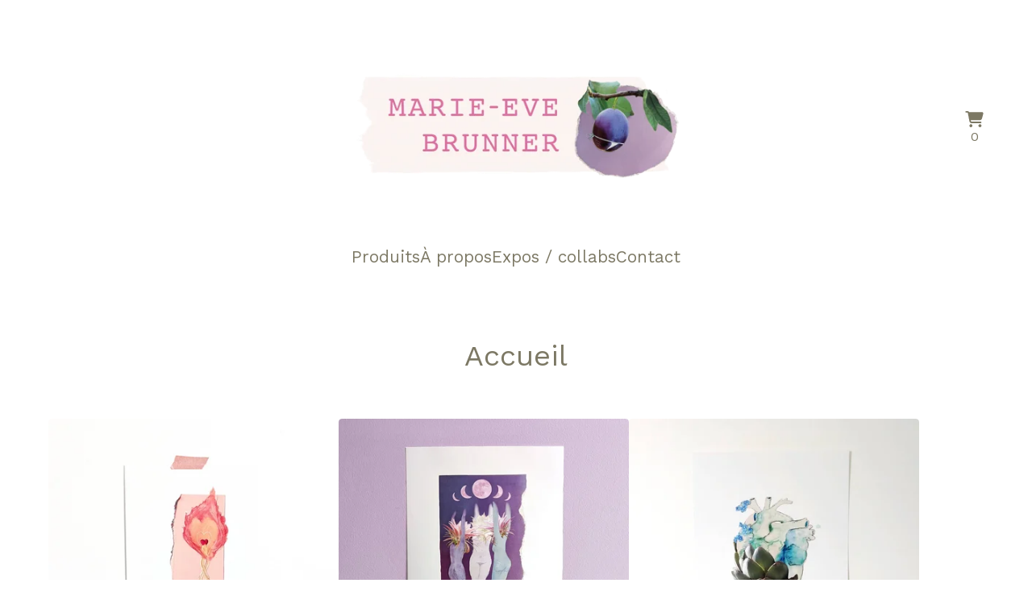

--- FILE ---
content_type: text/html; charset=utf-8
request_url: https://www.marieevebrunner.com/products
body_size: 7526
content:









<!DOCTYPE html>
<html>
  <head>
    <title>Accueil | Marie-Eve Brunner</title>
    <meta charset="utf-8">
    <meta name="viewport" content="width=device-width, initial-scale=1">
    <link href="/theme_stylesheets/240351111/1767454592/theme.css" media="screen" rel="stylesheet" type="text/css">
    <!-- Served from Big Cartel Storefront -->
<!-- Big Cartel generated meta tags -->
<meta name="generator" content="Big Cartel" />
<meta name="author" content="Marie-Eve Brunner" />
<meta name="description" content="Browse all products from Marie-Eve Brunner." />
<meta name="referrer" content="strict-origin-when-cross-origin" />
<meta name="theme_name" content="Sunscreen" />
<meta name="theme_version" content="1.20.4" />
<meta property="og:type" content="website" />
<meta property="og:site_name" content="Marie-Eve Brunner" />
<meta property="og:title" content="Accueil" />
<meta property="og:url" content="https://www.marieevebrunner.com/products" />
<meta property="og:description" content="Browse all products from Marie-Eve Brunner." />
<meta property="og:image" content="https://assets.bigcartel.com/product_images/415176378/Marie-Eve+Brunner+It_s+a+match+front.jpg?auto=format&amp;fit=max&amp;h=1200&amp;w=1200" />
<meta property="og:image:secure_url" content="https://assets.bigcartel.com/product_images/415176378/Marie-Eve+Brunner+It_s+a+match+front.jpg?auto=format&amp;fit=max&amp;h=1200&amp;w=1200" />
<meta property="og:price:amount" content="10,00" />
<meta property="og:price:currency" content="EUR" />
<meta property="og:availability" content="instock" />
<meta name="twitter:card" content="summary_large_image" />
<meta name="twitter:title" content="Accueil" />
<meta name="twitter:description" content="Browse all products from Marie-Eve Brunner." />
<meta name="twitter:image" content="https://assets.bigcartel.com/product_images/415176378/Marie-Eve+Brunner+It_s+a+match+front.jpg?auto=format&amp;fit=max&amp;h=1200&amp;w=1200" />
<!-- end of generated meta tags -->

<!-- Big Cartel generated link tags -->
<link rel="preconnect" href="https://fonts.googleapis.com" />
<link rel="preconnect" href="https://fonts.gstatic.com" crossorigin="true" />
<link rel="stylesheet" href="//fonts.googleapis.com/css?family=Work+Sans:400,500,600,700&amp;display=swap" type="text/css" title="Google Fonts" />
<link rel="canonical" href="https://www.marieevebrunner.com/products" />
<link rel="alternate" href="https://www.marieevebrunner.com/products.xml" type="application/rss+xml" title="Product Feed" />
<link rel="icon" href="https://assets.bigcartel.com/account_favicons/62655/Flaticon_Marie-Eve+Brunner+-+coeur+d_artichaut+shop+page+accueil+-+2+2.png?auto=format&amp;fit=max&amp;h=32&amp;w=32" type="image/png" />
<link rel="apple-touch-icon" href="https://assets.bigcartel.com/account_favicons/62655/Flaticon_Marie-Eve+Brunner+-+coeur+d_artichaut+shop+page+accueil+-+2+2.png?auto=format&amp;fit=max&amp;h=180&amp;w=180" />
<!-- end of generated link tags -->

<!-- Big Cartel generated structured data -->
<script type="application/ld+json">
{"@context":"https://schema.org","@type":"BreadcrumbList","itemListElement":[{"@type":"ListItem","position":1,"name":"Home","item":"https://www.marieevebrunner.com/"},{"@type":"ListItem","position":2,"name":"Products","item":"https://www.marieevebrunner.com/products"}]}
</script>
<script type="application/ld+json">
{"@context":"https://schema.org","@type":"ItemList","name":"All Products","itemListElement":[{"@type":"ListItem","name":"It's a match","position":1,"url":"https://www.marieevebrunner.com/product/its-a-match"},{"@type":"ListItem","name":"Soeurcières","position":2,"url":"https://www.marieevebrunner.com/product/soeurcières"},{"@type":"ListItem","name":"Coeur d'artichaut","position":3,"url":"https://www.marieevebrunner.com/product/coeur-d-artichaut-3"},{"@type":"ListItem","name":"Hypersensibilité","position":4,"url":"https://www.marieevebrunner.com/product/hypersensibilite"},{"@type":"ListItem","name":"Summer Flavours","position":5,"url":"https://www.marieevebrunner.com/product/summer-flavours"},{"@type":"ListItem","name":"In sun we trust","position":6,"url":"https://www.marieevebrunner.com/product/in-sun-we-trust"},{"@type":"ListItem","name":"Se lover","position":7,"url":"https://www.marieevebrunner.com/product/se-lover"},{"@type":"ListItem","name":"Chamade","position":8,"url":"https://www.marieevebrunner.com/product/chamade"},{"@type":"ListItem","name":"Culottées","position":9,"url":"https://www.marieevebrunner.com/product/culottees"},{"@type":"ListItem","name":"Jeune fille en fleur","position":10,"url":"https://www.marieevebrunner.com/product/jeune-fille-en-fleur"},{"@type":"ListItem","name":"Diversi-tits","position":11,"url":"https://www.marieevebrunner.com/product/tits"},{"@type":"ListItem","name":"Hirondelles de printemps","position":12,"url":"https://www.marieevebrunner.com/product/hirondelles-de-printemps"},{"@type":"ListItem","name":"Cinq fruits et légumes","position":13,"url":"https://www.marieevebrunner.com/product/cinq-fruits-et-legumes"},{"@type":"ListItem","name":"Ragnagna","position":14,"url":"https://www.marieevebrunner.com/product/ragnagna"},{"@type":"ListItem","name":"Dimanche","position":15,"url":"https://www.marieevebrunner.com/product/dimanche"},{"@type":"ListItem","name":"Chips","position":16,"url":"https://www.marieevebrunner.com/product/chips"},{"@type":"ListItem","name":"Where are we going?","position":17,"url":"https://www.marieevebrunner.com/product/where-are-we-going"},{"@type":"ListItem","name":"Mycose","position":18,"url":"https://www.marieevebrunner.com/product/mycose"}]}
</script>

<!-- end of generated structured data -->

<script>
  window.bigcartel = window.bigcartel || {};
  window.bigcartel = {
    ...window.bigcartel,
    ...{"account":{"id":9595486,"host":"www.marieevebrunner.com","bc_host":"marieevebrunner.bigcartel.com","currency":"EUR","country":{"code":"FR","name":"France"}},"theme":{"name":"Sunscreen","version":"1.20.4","colors":{"button_background_color":"#DFCAC5","button_text_color":"#FFFFFF","button_hover_background_color":"#D0B0A9","primary_text_color":"#7C7864","background_color":"#FFFFFF","link_text_color":"#7C7864","link_hover_color":"#EE79BE"}},"checkout":{"payments_enabled":true,"stripe_publishable_key":"pk_live_51OG5ZyBsLb8WvxweUvb4CJ6HaR19qsA9o3SNsJW8AJNoepJvNsbdGMkLbyj7PKqNiGIfZ6XLV85SCsXgP2Sz5FmV003mB7iD9z"},"page":{"type":"products"}}
  }
</script>
<script id="stripe-js" src="https://js.stripe.com/v3/" async></script>
<script type="text/javascript">
  var _bcaq = _bcaq || [];
  _bcaq.push(['_setUrl','stats1.bigcartel.com']);_bcaq.push(['_trackVisit','9595486']);
  (function() {
    var bca = document.createElement('script'); bca.type = 'text/javascript'; bca.async = true;
    bca.src = '/stats.min.js';
    var s = document.getElementsByTagName('script')[0]; s.parentNode.insertBefore(bca, s);
  })();
</script>
<script src="/assets/currency-formatter-e6d2ec3fd19a4c813ec8b993b852eccecac4da727de1c7e1ecbf0a335278e93a.js"></script>
    <style>.preloader * { opacity: 0; }.transition-preloader * { transition: none !important }</style>
  <link rel="shortcut icon" type="image/png" href="https://assets.bigcartel.com/assets/1306276/favicon-32x32.png"/>
<style></style>
</head>
  <body id="products" class="theme preloader transition-preloader" data-bc-page-type="products">
    
    <header class="header" data-bc-hook="header">
      <div class="mobile-header">
        <div class="wrapper">
          <button class="open-mobile-navigation" aria-label="Open navigation menu" aria-expanded="false" aria-controls="mobile-navigation">
            <svg fill="currentColor" aria-hidden="true" viewBox="0 0 100 114" width="22" height="22">
              <rect y="15" width="100" height="12" rx="8"></rect>
              <rect y="51" width="100" height="12" rx="8"></rect>
              <rect y="87" width="100" height="12" rx="8"></rect>
            </svg>
          </button>
          <div class="mobile-header__icons">
            
            <a class="cart-link" href="/cart" aria-label="Voir le panier, 0 articles">
              <svg aria-hidden="true" fill="currentColor" width="23" height="20" viewBox="0 0.5 22.28 20.03">
                <path d="M0 1.4375C0 0.929688 0.390625 0.5 0.9375 0.5H2.69531C3.55469 0.5 4.33594 1.00781 4.6875 1.75H20.7422C21.7578 1.75 22.5 2.72656 22.2266 3.74219L20.625 9.67969C20.3125 10.9297 19.1797 11.75 17.9297 11.75H6.64062L6.875 12.8828C6.95312 13.3125 7.34375 13.625 7.77344 13.625H19.0625C19.5703 13.625 20 14.0547 20 14.5625C20 15.1094 19.5703 15.5 19.0625 15.5H7.77344C6.44531 15.5 5.27344 14.5625 5.03906 13.2344L3.00781 2.64844C2.96875 2.49219 2.85156 2.375 2.69531 2.375H0.9375C0.390625 2.375 0 1.98438 0 1.4375ZM5 18.625C5 17.9609 5.35156 17.375 5.9375 17.0234C6.48438 16.6719 7.22656 16.6719 7.8125 17.0234C8.35938 17.375 8.75 17.9609 8.75 18.625C8.75 19.3281 8.35938 19.9141 7.8125 20.2656C7.22656 20.6172 6.48438 20.6172 5.9375 20.2656C5.35156 19.9141 5 19.3281 5 18.625ZM18.125 16.75C18.7891 16.75 19.375 17.1406 19.7266 17.6875C20.0781 18.2734 20.0781 19.0156 19.7266 19.5625C19.375 20.1484 18.7891 20.5 18.125 20.5C17.4219 20.5 16.8359 20.1484 16.4844 19.5625C16.1328 19.0156 16.1328 18.2734 16.4844 17.6875C16.8359 17.1406 17.4219 16.75 18.125 16.75Z"></path>
              </svg>
              <span class="cart-value" aria-hidden="true">0</span>
              <span class="visually-hidden">Voir le panier</span>
              <span class="cart-num-items-hidden visually-hidden">0 articles</span>
            </a>
          </div>
        </div>
      </div>
      <div class="wrapper">
        <div class="header-columns">
          <div class="header-left">
            
          </div>
          <div class="store-name image">
            <a href="/" title="Marie-Eve Brunner" class="header-store-link header-store-link--logo">
              
                
                
                
                
                
                <img
                  class="store-logo"
                  srcset="https://assets.bigcartel.com/theme_images/149507652/Logo-gif-header-compressed.gif?auto=format&fit=max&h=200&w=1200 1x, https://assets.bigcartel.com/theme_images/149507652/Logo-gif-header-compressed.gif?auto=format&fit=max&h=400&w=2400 2x"
                  src="https://assets.bigcartel.com/theme_images/149507652/Logo-gif-header-compressed.gif?auto=format&fit=max&h=200&w=1200"
                  alt="Marie-Eve Brunner Home"
                >
              
            </a>
          </div>
          <div class="header-right">
            <div class="header-cart">
              <a class="cart-link" href="/cart" aria-label="Voir le panier, 0 articles">
                <svg aria-hidden="true" fill="currentColor" width="23" height="20" viewBox="0 0.5 22.28 20.03">
                  <path d="M0 1.4375C0 0.929688 0.390625 0.5 0.9375 0.5H2.69531C3.55469 0.5 4.33594 1.00781 4.6875 1.75H20.7422C21.7578 1.75 22.5 2.72656 22.2266 3.74219L20.625 9.67969C20.3125 10.9297 19.1797 11.75 17.9297 11.75H6.64062L6.875 12.8828C6.95312 13.3125 7.34375 13.625 7.77344 13.625H19.0625C19.5703 13.625 20 14.0547 20 14.5625C20 15.1094 19.5703 15.5 19.0625 15.5H7.77344C6.44531 15.5 5.27344 14.5625 5.03906 13.2344L3.00781 2.64844C2.96875 2.49219 2.85156 2.375 2.69531 2.375H0.9375C0.390625 2.375 0 1.98438 0 1.4375ZM5 18.625C5 17.9609 5.35156 17.375 5.9375 17.0234C6.48438 16.6719 7.22656 16.6719 7.8125 17.0234C8.35938 17.375 8.75 17.9609 8.75 18.625C8.75 19.3281 8.35938 19.9141 7.8125 20.2656C7.22656 20.6172 6.48438 20.6172 5.9375 20.2656C5.35156 19.9141 5 19.3281 5 18.625ZM18.125 16.75C18.7891 16.75 19.375 17.1406 19.7266 17.6875C20.0781 18.2734 20.0781 19.0156 19.7266 19.5625C19.375 20.1484 18.7891 20.5 18.125 20.5C17.4219 20.5 16.8359 20.1484 16.4844 19.5625C16.1328 19.0156 16.1328 18.2734 16.4844 17.6875C16.8359 17.1406 17.4219 16.75 18.125 16.75Z"></path>
                </svg>
                <span class="cart-value" aria-hidden="true">0</span>
                <span class="visually-hidden">Voir le panier</span>
                <span class="cart-num-items-hidden visually-hidden">0 articles</span>
              </a>
            </div>
          </div>
        </div>
      </div>
      <nav class="header-nav-container" aria-label="Primary">
        <div class="wrapper">
          <ul class="header-pages">
            <li class="header-page-link">
              
                <a href="/products">Produits</a>
              
            </li>

            
              
              <li class="header-page-link"><a title="View À propos" href="/about">À propos</a></li>
              
              <li class="header-page-link"><a title="View Expos / collabs" href="/expositions">Expos / collabs</a></li>
              
            

            
              <li class="header-page-link"><a href="/contact">Contact</a></li>
            
          </ul>
        </div>
      </nav>
    </header>
    <main class="content" id="main">
      <div class="wrapper" data-bc-hook="content">
        
          



<h1 class="page-title">Accueil</h1>


  
    <div class="product-list-container">
      <div class="product-list ">
        
          
          
          
          
          
          
          <div class="product-list-thumb product">
            <a class="product-list-link" href="/product/its-a-match" title="It&#39;s a match">
              <div class="product-list-image-container product-list-image-container-crop-to-square">
                <img
                  alt=""
                  class="blur-up product-list-image product-list-image--primary lazyload grid-crop-to-square"
                  src="https://assets.bigcartel.com/product_images/415176378/Marie-Eve+Brunner+It_s+a+match+front.jpg?auto=format&fit=max&w=20"
                  data-aspectratio="1.0"
                  data-srcset="
                    https://assets.bigcartel.com/product_images/415176378/Marie-Eve+Brunner+It_s+a+match+front.jpg?auto=format&fit=max&w=240 240w,
                    https://assets.bigcartel.com/product_images/415176378/Marie-Eve+Brunner+It_s+a+match+front.jpg?auto=format&fit=max&w=400 400w,
                    https://assets.bigcartel.com/product_images/415176378/Marie-Eve+Brunner+It_s+a+match+front.jpg?auto=format&fit=max&w=600 600w,
                    https://assets.bigcartel.com/product_images/415176378/Marie-Eve+Brunner+It_s+a+match+front.jpg?auto=format&fit=max&w=800 800w,
                    https://assets.bigcartel.com/product_images/415176378/Marie-Eve+Brunner+It_s+a+match+front.jpg?auto=format&fit=max&w=960 960w,
                    https://assets.bigcartel.com/product_images/415176378/Marie-Eve+Brunner+It_s+a+match+front.jpg?auto=format&fit=max&w=1200 1200w
                  "
                  data-sizes="auto"
                >
                
                
              </div>
              <div class="product-list-thumb-info">
                <div class="product-list-thumb-name">It's a match</div>
                <div class="product-list-thumb-price">
                  
                  
                  

                  
                    <span data-currency-amount="10.0" data-currency-code="EUR">10,00 <span class="currency_sign">&euro;</span></span>

                    
                  
                </div>
                
                  
                
              </div>
            </a>
          </div>
        
          
          
          
          
          
          
          <div class="product-list-thumb product">
            <a class="product-list-link" href="/product/soeurci%C3%A8res" title="Soeurcières">
              <div class="product-list-image-container product-list-image-container-crop-to-square">
                <img
                  alt=""
                  class="blur-up product-list-image product-list-image--primary lazyload grid-crop-to-square"
                  src="https://assets.bigcartel.com/product_images/413031831/soeurcieres+front+-+Marie-Eve+Brunner.jpg?auto=format&fit=max&w=20"
                  data-aspectratio="1.0"
                  data-srcset="
                    https://assets.bigcartel.com/product_images/413031831/soeurcieres+front+-+Marie-Eve+Brunner.jpg?auto=format&fit=max&w=240 240w,
                    https://assets.bigcartel.com/product_images/413031831/soeurcieres+front+-+Marie-Eve+Brunner.jpg?auto=format&fit=max&w=400 400w,
                    https://assets.bigcartel.com/product_images/413031831/soeurcieres+front+-+Marie-Eve+Brunner.jpg?auto=format&fit=max&w=600 600w,
                    https://assets.bigcartel.com/product_images/413031831/soeurcieres+front+-+Marie-Eve+Brunner.jpg?auto=format&fit=max&w=800 800w,
                    https://assets.bigcartel.com/product_images/413031831/soeurcieres+front+-+Marie-Eve+Brunner.jpg?auto=format&fit=max&w=960 960w,
                    https://assets.bigcartel.com/product_images/413031831/soeurcieres+front+-+Marie-Eve+Brunner.jpg?auto=format&fit=max&w=1200 1200w
                  "
                  data-sizes="auto"
                >
                
                
              </div>
              <div class="product-list-thumb-info">
                <div class="product-list-thumb-name">Soeurcières</div>
                <div class="product-list-thumb-price">
                  
                  
                  

                  
                    <span data-currency-amount="20.0" data-currency-code="EUR">20,00 <span class="currency_sign">&euro;</span></span>

                    
                  
                </div>
                
                  
                
              </div>
            </a>
          </div>
        
          
          
          
          
          
          
          <div class="product-list-thumb product">
            <a class="product-list-link" href="/product/coeur-d-artichaut-3" title="Coeur d&#39;artichaut">
              <div class="product-list-image-container product-list-image-container-crop-to-square">
                <img
                  alt=""
                  class="blur-up product-list-image product-list-image--primary lazyload grid-crop-to-square"
                  src="https://assets.bigcartel.com/product_images/404727405/Marie-Eve+Brunner+-+Coeur+d_artichaut+front.jpg?auto=format&fit=max&w=20"
                  data-aspectratio="1.0"
                  data-srcset="
                    https://assets.bigcartel.com/product_images/404727405/Marie-Eve+Brunner+-+Coeur+d_artichaut+front.jpg?auto=format&fit=max&w=240 240w,
                    https://assets.bigcartel.com/product_images/404727405/Marie-Eve+Brunner+-+Coeur+d_artichaut+front.jpg?auto=format&fit=max&w=400 400w,
                    https://assets.bigcartel.com/product_images/404727405/Marie-Eve+Brunner+-+Coeur+d_artichaut+front.jpg?auto=format&fit=max&w=600 600w,
                    https://assets.bigcartel.com/product_images/404727405/Marie-Eve+Brunner+-+Coeur+d_artichaut+front.jpg?auto=format&fit=max&w=800 800w,
                    https://assets.bigcartel.com/product_images/404727405/Marie-Eve+Brunner+-+Coeur+d_artichaut+front.jpg?auto=format&fit=max&w=960 960w,
                    https://assets.bigcartel.com/product_images/404727405/Marie-Eve+Brunner+-+Coeur+d_artichaut+front.jpg?auto=format&fit=max&w=1200 1200w
                  "
                  data-sizes="auto"
                >
                
                
              </div>
              <div class="product-list-thumb-info">
                <div class="product-list-thumb-name">Coeur d'artichaut</div>
                <div class="product-list-thumb-price">
                  
                  
                  

                  
                    <span data-currency-amount="20.0" data-currency-code="EUR">20,00 <span class="currency_sign">&euro;</span></span>

                    
                  
                </div>
                
                  
                
              </div>
            </a>
          </div>
        
          
          
          
          
          
          
          <div class="product-list-thumb product">
            <a class="product-list-link" href="/product/hypersensibilite" title="Hypersensibilité">
              <div class="product-list-image-container product-list-image-container-crop-to-square">
                <img
                  alt=""
                  class="blur-up product-list-image product-list-image--primary lazyload grid-crop-to-square"
                  src="https://assets.bigcartel.com/product_images/404727435/Marie-Eve+Brunner+-+Hypersensibilite%CC%81+ambiance.jpg?auto=format&fit=max&w=20"
                  data-aspectratio="1.0"
                  data-srcset="
                    https://assets.bigcartel.com/product_images/404727435/Marie-Eve+Brunner+-+Hypersensibilite%CC%81+ambiance.jpg?auto=format&fit=max&w=240 240w,
                    https://assets.bigcartel.com/product_images/404727435/Marie-Eve+Brunner+-+Hypersensibilite%CC%81+ambiance.jpg?auto=format&fit=max&w=400 400w,
                    https://assets.bigcartel.com/product_images/404727435/Marie-Eve+Brunner+-+Hypersensibilite%CC%81+ambiance.jpg?auto=format&fit=max&w=600 600w,
                    https://assets.bigcartel.com/product_images/404727435/Marie-Eve+Brunner+-+Hypersensibilite%CC%81+ambiance.jpg?auto=format&fit=max&w=800 800w,
                    https://assets.bigcartel.com/product_images/404727435/Marie-Eve+Brunner+-+Hypersensibilite%CC%81+ambiance.jpg?auto=format&fit=max&w=960 960w,
                    https://assets.bigcartel.com/product_images/404727435/Marie-Eve+Brunner+-+Hypersensibilite%CC%81+ambiance.jpg?auto=format&fit=max&w=1200 1200w
                  "
                  data-sizes="auto"
                >
                
                
              </div>
              <div class="product-list-thumb-info">
                <div class="product-list-thumb-name">Hypersensibilité</div>
                <div class="product-list-thumb-price">
                  
                  
                  

                  
                    <span data-currency-amount="20.0" data-currency-code="EUR">20,00 <span class="currency_sign">&euro;</span></span>

                    
                  
                </div>
                
                  
                
              </div>
            </a>
          </div>
        
          
          
          
          
          
          
          <div class="product-list-thumb product">
            <a class="product-list-link" href="/product/summer-flavours" title="Summer Flavours">
              <div class="product-list-image-container product-list-image-container-crop-to-square">
                <img
                  alt=""
                  class="blur-up product-list-image product-list-image--primary lazyload grid-crop-to-square"
                  src="https://assets.bigcartel.com/product_images/404727666/summer+flavours+trio.jpg?auto=format&fit=max&w=20"
                  data-aspectratio="1.0"
                  data-srcset="
                    https://assets.bigcartel.com/product_images/404727666/summer+flavours+trio.jpg?auto=format&fit=max&w=240 240w,
                    https://assets.bigcartel.com/product_images/404727666/summer+flavours+trio.jpg?auto=format&fit=max&w=400 400w,
                    https://assets.bigcartel.com/product_images/404727666/summer+flavours+trio.jpg?auto=format&fit=max&w=600 600w,
                    https://assets.bigcartel.com/product_images/404727666/summer+flavours+trio.jpg?auto=format&fit=max&w=800 800w,
                    https://assets.bigcartel.com/product_images/404727666/summer+flavours+trio.jpg?auto=format&fit=max&w=960 960w,
                    https://assets.bigcartel.com/product_images/404727666/summer+flavours+trio.jpg?auto=format&fit=max&w=1200 1200w
                  "
                  data-sizes="auto"
                >
                
                
              </div>
              <div class="product-list-thumb-info">
                <div class="product-list-thumb-name">Summer Flavours</div>
                <div class="product-list-thumb-price">
                  
                  
                  

                  
                    5,00 <span class="currency_sign">&euro;</span> - 25,00 <span class="currency_sign">&euro;</span>

                    
                  
                </div>
                
                  
                
              </div>
            </a>
          </div>
        
          
          
          
          
          
          
          <div class="product-list-thumb product">
            <a class="product-list-link" href="/product/in-sun-we-trust" title="In sun we trust">
              <div class="product-list-image-container product-list-image-container-crop-to-square">
                <img
                  alt=""
                  class="blur-up product-list-image product-list-image--primary lazyload grid-crop-to-square"
                  src="https://assets.bigcartel.com/product_images/397424121/Marie-Eve+Brunner+-+in+sun+we+trust+-+front.jpg?auto=format&fit=max&w=20"
                  data-aspectratio="1.0"
                  data-srcset="
                    https://assets.bigcartel.com/product_images/397424121/Marie-Eve+Brunner+-+in+sun+we+trust+-+front.jpg?auto=format&fit=max&w=240 240w,
                    https://assets.bigcartel.com/product_images/397424121/Marie-Eve+Brunner+-+in+sun+we+trust+-+front.jpg?auto=format&fit=max&w=400 400w,
                    https://assets.bigcartel.com/product_images/397424121/Marie-Eve+Brunner+-+in+sun+we+trust+-+front.jpg?auto=format&fit=max&w=600 600w,
                    https://assets.bigcartel.com/product_images/397424121/Marie-Eve+Brunner+-+in+sun+we+trust+-+front.jpg?auto=format&fit=max&w=800 800w,
                    https://assets.bigcartel.com/product_images/397424121/Marie-Eve+Brunner+-+in+sun+we+trust+-+front.jpg?auto=format&fit=max&w=960 960w,
                    https://assets.bigcartel.com/product_images/397424121/Marie-Eve+Brunner+-+in+sun+we+trust+-+front.jpg?auto=format&fit=max&w=1200 1200w
                  "
                  data-sizes="auto"
                >
                
                
              </div>
              <div class="product-list-thumb-info">
                <div class="product-list-thumb-name">In sun we trust</div>
                <div class="product-list-thumb-price">
                  
                  
                  

                  
                    <span data-currency-amount="20.0" data-currency-code="EUR">20,00 <span class="currency_sign">&euro;</span></span>

                    
                  
                </div>
                
                  
                
              </div>
            </a>
          </div>
        
          
          
          
          
          
          
          <div class="product-list-thumb product">
            <a class="product-list-link" href="/product/se-lover" title="Se lover">
              <div class="product-list-image-container product-list-image-container-crop-to-square">
                <img
                  alt=""
                  class="blur-up product-list-image product-list-image--primary lazyload grid-crop-to-square"
                  src="https://assets.bigcartel.com/product_images/404727324/Marie-Eve+Brunner+-+Se+lover+-+ambiance.jpg?auto=format&fit=max&w=20"
                  data-aspectratio="1.0"
                  data-srcset="
                    https://assets.bigcartel.com/product_images/404727324/Marie-Eve+Brunner+-+Se+lover+-+ambiance.jpg?auto=format&fit=max&w=240 240w,
                    https://assets.bigcartel.com/product_images/404727324/Marie-Eve+Brunner+-+Se+lover+-+ambiance.jpg?auto=format&fit=max&w=400 400w,
                    https://assets.bigcartel.com/product_images/404727324/Marie-Eve+Brunner+-+Se+lover+-+ambiance.jpg?auto=format&fit=max&w=600 600w,
                    https://assets.bigcartel.com/product_images/404727324/Marie-Eve+Brunner+-+Se+lover+-+ambiance.jpg?auto=format&fit=max&w=800 800w,
                    https://assets.bigcartel.com/product_images/404727324/Marie-Eve+Brunner+-+Se+lover+-+ambiance.jpg?auto=format&fit=max&w=960 960w,
                    https://assets.bigcartel.com/product_images/404727324/Marie-Eve+Brunner+-+Se+lover+-+ambiance.jpg?auto=format&fit=max&w=1200 1200w
                  "
                  data-sizes="auto"
                >
                
                
              </div>
              <div class="product-list-thumb-info">
                <div class="product-list-thumb-name">Se lover</div>
                <div class="product-list-thumb-price">
                  
                  
                  

                  
                    5,00 <span class="currency_sign">&euro;</span> - 24,00 <span class="currency_sign">&euro;</span>

                    
                  
                </div>
                
                  
                
              </div>
            </a>
          </div>
        
          
          
          
          
          
          
          <div class="product-list-thumb product">
            <a class="product-list-link" href="/product/chamade" title="Chamade">
              <div class="product-list-image-container product-list-image-container-crop-to-square">
                <img
                  alt=""
                  class="blur-up product-list-image product-list-image--primary lazyload grid-crop-to-square"
                  src="https://assets.bigcartel.com/product_images/404727312/Marie-Eve+Brunner+Chamade+ambiance.jpg?auto=format&fit=max&w=20"
                  data-aspectratio="1.0"
                  data-srcset="
                    https://assets.bigcartel.com/product_images/404727312/Marie-Eve+Brunner+Chamade+ambiance.jpg?auto=format&fit=max&w=240 240w,
                    https://assets.bigcartel.com/product_images/404727312/Marie-Eve+Brunner+Chamade+ambiance.jpg?auto=format&fit=max&w=400 400w,
                    https://assets.bigcartel.com/product_images/404727312/Marie-Eve+Brunner+Chamade+ambiance.jpg?auto=format&fit=max&w=600 600w,
                    https://assets.bigcartel.com/product_images/404727312/Marie-Eve+Brunner+Chamade+ambiance.jpg?auto=format&fit=max&w=800 800w,
                    https://assets.bigcartel.com/product_images/404727312/Marie-Eve+Brunner+Chamade+ambiance.jpg?auto=format&fit=max&w=960 960w,
                    https://assets.bigcartel.com/product_images/404727312/Marie-Eve+Brunner+Chamade+ambiance.jpg?auto=format&fit=max&w=1200 1200w
                  "
                  data-sizes="auto"
                >
                
                
              </div>
              <div class="product-list-thumb-info">
                <div class="product-list-thumb-name">Chamade</div>
                <div class="product-list-thumb-price">
                  
                  
                  

                  
                    <span data-currency-amount="20.0" data-currency-code="EUR">20,00 <span class="currency_sign">&euro;</span></span>

                    
                  
                </div>
                
                  
                
              </div>
            </a>
          </div>
        
          
          
          
          
          
          
          <div class="product-list-thumb product">
            <a class="product-list-link" href="/product/culottees" title="Culottées">
              <div class="product-list-image-container product-list-image-container-crop-to-square">
                <img
                  alt=""
                  class="blur-up product-list-image product-list-image--primary lazyload grid-crop-to-square"
                  src="https://assets.bigcartel.com/product_images/385279575/Culotte%CC%81e+A6+sce%CC%80ne.jpg?auto=format&fit=max&w=20"
                  data-aspectratio="1.0"
                  data-srcset="
                    https://assets.bigcartel.com/product_images/385279575/Culotte%CC%81e+A6+sce%CC%80ne.jpg?auto=format&fit=max&w=240 240w,
                    https://assets.bigcartel.com/product_images/385279575/Culotte%CC%81e+A6+sce%CC%80ne.jpg?auto=format&fit=max&w=400 400w,
                    https://assets.bigcartel.com/product_images/385279575/Culotte%CC%81e+A6+sce%CC%80ne.jpg?auto=format&fit=max&w=600 600w,
                    https://assets.bigcartel.com/product_images/385279575/Culotte%CC%81e+A6+sce%CC%80ne.jpg?auto=format&fit=max&w=800 800w,
                    https://assets.bigcartel.com/product_images/385279575/Culotte%CC%81e+A6+sce%CC%80ne.jpg?auto=format&fit=max&w=960 960w,
                    https://assets.bigcartel.com/product_images/385279575/Culotte%CC%81e+A6+sce%CC%80ne.jpg?auto=format&fit=max&w=1200 1200w
                  "
                  data-sizes="auto"
                >
                
                
              </div>
              <div class="product-list-thumb-info">
                <div class="product-list-thumb-name">Culottées</div>
                <div class="product-list-thumb-price">
                  
                  
                  

                  
                    5,00 <span class="currency_sign">&euro;</span> - 50,00 <span class="currency_sign">&euro;</span>

                    
                  
                </div>
                
                  
                
              </div>
            </a>
          </div>
        
          
          
          
          
          
          
          <div class="product-list-thumb product">
            <a class="product-list-link" href="/product/jeune-fille-en-fleur" title="Jeune fille en fleur">
              <div class="product-list-image-container product-list-image-container-crop-to-square">
                <img
                  alt=""
                  class="blur-up product-list-image product-list-image--primary lazyload grid-crop-to-square"
                  src="https://assets.bigcartel.com/product_images/404727531/Marie-Eve+brunner+-+jeune+fille+en+fleurs+ambiance.jpg?auto=format&fit=max&w=20"
                  data-aspectratio="1.0"
                  data-srcset="
                    https://assets.bigcartel.com/product_images/404727531/Marie-Eve+brunner+-+jeune+fille+en+fleurs+ambiance.jpg?auto=format&fit=max&w=240 240w,
                    https://assets.bigcartel.com/product_images/404727531/Marie-Eve+brunner+-+jeune+fille+en+fleurs+ambiance.jpg?auto=format&fit=max&w=400 400w,
                    https://assets.bigcartel.com/product_images/404727531/Marie-Eve+brunner+-+jeune+fille+en+fleurs+ambiance.jpg?auto=format&fit=max&w=600 600w,
                    https://assets.bigcartel.com/product_images/404727531/Marie-Eve+brunner+-+jeune+fille+en+fleurs+ambiance.jpg?auto=format&fit=max&w=800 800w,
                    https://assets.bigcartel.com/product_images/404727531/Marie-Eve+brunner+-+jeune+fille+en+fleurs+ambiance.jpg?auto=format&fit=max&w=960 960w,
                    https://assets.bigcartel.com/product_images/404727531/Marie-Eve+brunner+-+jeune+fille+en+fleurs+ambiance.jpg?auto=format&fit=max&w=1200 1200w
                  "
                  data-sizes="auto"
                >
                
                
              </div>
              <div class="product-list-thumb-info">
                <div class="product-list-thumb-name">Jeune fille en fleur</div>
                <div class="product-list-thumb-price">
                  
                  
                  

                  
                    <span data-currency-amount="20.0" data-currency-code="EUR">20,00 <span class="currency_sign">&euro;</span></span>

                    
                  
                </div>
                
                  
                
              </div>
            </a>
          </div>
        
          
          
          
          
          
          
          <div class="product-list-thumb product">
            <a class="product-list-link" href="/product/tits" title="Diversi-tits">
              <div class="product-list-image-container product-list-image-container-crop-to-square">
                <img
                  alt=""
                  class="blur-up product-list-image product-list-image--primary lazyload grid-crop-to-square"
                  src="https://assets.bigcartel.com/product_images/385279812/diversi+tits+A6+sce%CC%80ne.jpg?auto=format&fit=max&w=20"
                  data-aspectratio="1.0"
                  data-srcset="
                    https://assets.bigcartel.com/product_images/385279812/diversi+tits+A6+sce%CC%80ne.jpg?auto=format&fit=max&w=240 240w,
                    https://assets.bigcartel.com/product_images/385279812/diversi+tits+A6+sce%CC%80ne.jpg?auto=format&fit=max&w=400 400w,
                    https://assets.bigcartel.com/product_images/385279812/diversi+tits+A6+sce%CC%80ne.jpg?auto=format&fit=max&w=600 600w,
                    https://assets.bigcartel.com/product_images/385279812/diversi+tits+A6+sce%CC%80ne.jpg?auto=format&fit=max&w=800 800w,
                    https://assets.bigcartel.com/product_images/385279812/diversi+tits+A6+sce%CC%80ne.jpg?auto=format&fit=max&w=960 960w,
                    https://assets.bigcartel.com/product_images/385279812/diversi+tits+A6+sce%CC%80ne.jpg?auto=format&fit=max&w=1200 1200w
                  "
                  data-sizes="auto"
                >
                
                
              </div>
              <div class="product-list-thumb-info">
                <div class="product-list-thumb-name">Diversi-tits</div>
                <div class="product-list-thumb-price">
                  
                  
                  

                  
                    5,00 <span class="currency_sign">&euro;</span> - 50,00 <span class="currency_sign">&euro;</span>

                    
                  
                </div>
                
                  
                
              </div>
            </a>
          </div>
        
          
          
          
          
          
          
          <div class="product-list-thumb product">
            <a class="product-list-link" href="/product/hirondelles-de-printemps" title="Hirondelles de printemps">
              <div class="product-list-image-container product-list-image-container-crop-to-square">
                <img
                  alt=""
                  class="blur-up product-list-image product-list-image--primary lazyload grid-crop-to-square"
                  src="https://assets.bigcartel.com/product_images/401920758/hirondelles+ambiance+-+Marie-Eve+Brunner+.jpg?auto=format&fit=max&w=20"
                  data-aspectratio="0.9293634496919918"
                  data-srcset="
                    https://assets.bigcartel.com/product_images/401920758/hirondelles+ambiance+-+Marie-Eve+Brunner+.jpg?auto=format&fit=max&w=240 240w,
                    https://assets.bigcartel.com/product_images/401920758/hirondelles+ambiance+-+Marie-Eve+Brunner+.jpg?auto=format&fit=max&w=400 400w,
                    https://assets.bigcartel.com/product_images/401920758/hirondelles+ambiance+-+Marie-Eve+Brunner+.jpg?auto=format&fit=max&w=600 600w,
                    https://assets.bigcartel.com/product_images/401920758/hirondelles+ambiance+-+Marie-Eve+Brunner+.jpg?auto=format&fit=max&w=800 800w,
                    https://assets.bigcartel.com/product_images/401920758/hirondelles+ambiance+-+Marie-Eve+Brunner+.jpg?auto=format&fit=max&w=960 960w,
                    https://assets.bigcartel.com/product_images/401920758/hirondelles+ambiance+-+Marie-Eve+Brunner+.jpg?auto=format&fit=max&w=1200 1200w
                  "
                  data-sizes="auto"
                >
                
                
              </div>
              <div class="product-list-thumb-info">
                <div class="product-list-thumb-name">Hirondelles de printemps</div>
                <div class="product-list-thumb-price">
                  
                  
                  

                  
                    <span data-currency-amount="10.0" data-currency-code="EUR">10,00 <span class="currency_sign">&euro;</span></span>

                    
                  
                </div>
                
                  
                
              </div>
            </a>
          </div>
        
          
          
          
          
          
          
          <div class="product-list-thumb product">
            <a class="product-list-link" href="/product/cinq-fruits-et-legumes" title="Cinq fruits et légumes">
              <div class="product-list-image-container product-list-image-container-crop-to-square">
                <img
                  alt=""
                  class="blur-up product-list-image product-list-image--primary lazyload grid-crop-to-square"
                  src="https://assets.bigcartel.com/product_images/404727453/Marie-Eve+Brunner+-+5+fruits+et+le%CC%81gumes+ambiance.jpg?auto=format&fit=max&w=20"
                  data-aspectratio="1.0"
                  data-srcset="
                    https://assets.bigcartel.com/product_images/404727453/Marie-Eve+Brunner+-+5+fruits+et+le%CC%81gumes+ambiance.jpg?auto=format&fit=max&w=240 240w,
                    https://assets.bigcartel.com/product_images/404727453/Marie-Eve+Brunner+-+5+fruits+et+le%CC%81gumes+ambiance.jpg?auto=format&fit=max&w=400 400w,
                    https://assets.bigcartel.com/product_images/404727453/Marie-Eve+Brunner+-+5+fruits+et+le%CC%81gumes+ambiance.jpg?auto=format&fit=max&w=600 600w,
                    https://assets.bigcartel.com/product_images/404727453/Marie-Eve+Brunner+-+5+fruits+et+le%CC%81gumes+ambiance.jpg?auto=format&fit=max&w=800 800w,
                    https://assets.bigcartel.com/product_images/404727453/Marie-Eve+Brunner+-+5+fruits+et+le%CC%81gumes+ambiance.jpg?auto=format&fit=max&w=960 960w,
                    https://assets.bigcartel.com/product_images/404727453/Marie-Eve+Brunner+-+5+fruits+et+le%CC%81gumes+ambiance.jpg?auto=format&fit=max&w=1200 1200w
                  "
                  data-sizes="auto"
                >
                
                
              </div>
              <div class="product-list-thumb-info">
                <div class="product-list-thumb-name">Cinq fruits et légumes</div>
                <div class="product-list-thumb-price">
                  
                  
                  

                  
                    5,00 <span class="currency_sign">&euro;</span> - 20,00 <span class="currency_sign">&euro;</span>

                    
                  
                </div>
                
                  
                
              </div>
            </a>
          </div>
        
          
          
          
          
          
          
          <div class="product-list-thumb product">
            <a class="product-list-link" href="/product/ragnagna" title="Ragnagna">
              <div class="product-list-image-container product-list-image-container-crop-to-square">
                <img
                  alt=""
                  class="blur-up product-list-image product-list-image--primary lazyload grid-crop-to-square"
                  src="https://assets.bigcartel.com/product_images/404727468/Marie-Eve+Brunner+-+Ragnagna+-+ambiance.jpg?auto=format&fit=max&w=20"
                  data-aspectratio="1.0"
                  data-srcset="
                    https://assets.bigcartel.com/product_images/404727468/Marie-Eve+Brunner+-+Ragnagna+-+ambiance.jpg?auto=format&fit=max&w=240 240w,
                    https://assets.bigcartel.com/product_images/404727468/Marie-Eve+Brunner+-+Ragnagna+-+ambiance.jpg?auto=format&fit=max&w=400 400w,
                    https://assets.bigcartel.com/product_images/404727468/Marie-Eve+Brunner+-+Ragnagna+-+ambiance.jpg?auto=format&fit=max&w=600 600w,
                    https://assets.bigcartel.com/product_images/404727468/Marie-Eve+Brunner+-+Ragnagna+-+ambiance.jpg?auto=format&fit=max&w=800 800w,
                    https://assets.bigcartel.com/product_images/404727468/Marie-Eve+Brunner+-+Ragnagna+-+ambiance.jpg?auto=format&fit=max&w=960 960w,
                    https://assets.bigcartel.com/product_images/404727468/Marie-Eve+Brunner+-+Ragnagna+-+ambiance.jpg?auto=format&fit=max&w=1200 1200w
                  "
                  data-sizes="auto"
                >
                
                
              </div>
              <div class="product-list-thumb-info">
                <div class="product-list-thumb-name">Ragnagna</div>
                <div class="product-list-thumb-price">
                  
                  
                  

                  
                    5,00 <span class="currency_sign">&euro;</span> - 20,00 <span class="currency_sign">&euro;</span>

                    
                  
                </div>
                
                  
                
              </div>
            </a>
          </div>
        
          
          
          
          
          
          
          <div class="product-list-thumb product">
            <a class="product-list-link" href="/product/dimanche" title="Dimanche">
              <div class="product-list-image-container product-list-image-container-crop-to-square">
                <img
                  alt=""
                  class="blur-up product-list-image product-list-image--primary lazyload grid-crop-to-square"
                  src="https://assets.bigcartel.com/product_images/404727498/Marie-Eve+Brunner+-+Dimanche+-+ambiance.jpg?auto=format&fit=max&w=20"
                  data-aspectratio="1.0"
                  data-srcset="
                    https://assets.bigcartel.com/product_images/404727498/Marie-Eve+Brunner+-+Dimanche+-+ambiance.jpg?auto=format&fit=max&w=240 240w,
                    https://assets.bigcartel.com/product_images/404727498/Marie-Eve+Brunner+-+Dimanche+-+ambiance.jpg?auto=format&fit=max&w=400 400w,
                    https://assets.bigcartel.com/product_images/404727498/Marie-Eve+Brunner+-+Dimanche+-+ambiance.jpg?auto=format&fit=max&w=600 600w,
                    https://assets.bigcartel.com/product_images/404727498/Marie-Eve+Brunner+-+Dimanche+-+ambiance.jpg?auto=format&fit=max&w=800 800w,
                    https://assets.bigcartel.com/product_images/404727498/Marie-Eve+Brunner+-+Dimanche+-+ambiance.jpg?auto=format&fit=max&w=960 960w,
                    https://assets.bigcartel.com/product_images/404727498/Marie-Eve+Brunner+-+Dimanche+-+ambiance.jpg?auto=format&fit=max&w=1200 1200w
                  "
                  data-sizes="auto"
                >
                
                
              </div>
              <div class="product-list-thumb-info">
                <div class="product-list-thumb-name">Dimanche</div>
                <div class="product-list-thumb-price">
                  
                  
                  

                  
                    <span data-currency-amount="20.0" data-currency-code="EUR">20,00 <span class="currency_sign">&euro;</span></span>

                    
                  
                </div>
                
                  
                
              </div>
            </a>
          </div>
        
          
          
          
          
          
          
          <div class="product-list-thumb product">
            <a class="product-list-link" href="/product/chips" title="Chips">
              <div class="product-list-image-container product-list-image-container-crop-to-square">
                <img
                  alt=""
                  class="blur-up product-list-image product-list-image--primary lazyload grid-crop-to-square"
                  src="https://assets.bigcartel.com/product_images/385279986/chips+A6+sce%CC%80ne.jpg?auto=format&fit=max&w=20"
                  data-aspectratio="1.0"
                  data-srcset="
                    https://assets.bigcartel.com/product_images/385279986/chips+A6+sce%CC%80ne.jpg?auto=format&fit=max&w=240 240w,
                    https://assets.bigcartel.com/product_images/385279986/chips+A6+sce%CC%80ne.jpg?auto=format&fit=max&w=400 400w,
                    https://assets.bigcartel.com/product_images/385279986/chips+A6+sce%CC%80ne.jpg?auto=format&fit=max&w=600 600w,
                    https://assets.bigcartel.com/product_images/385279986/chips+A6+sce%CC%80ne.jpg?auto=format&fit=max&w=800 800w,
                    https://assets.bigcartel.com/product_images/385279986/chips+A6+sce%CC%80ne.jpg?auto=format&fit=max&w=960 960w,
                    https://assets.bigcartel.com/product_images/385279986/chips+A6+sce%CC%80ne.jpg?auto=format&fit=max&w=1200 1200w
                  "
                  data-sizes="auto"
                >
                
                
              </div>
              <div class="product-list-thumb-info">
                <div class="product-list-thumb-name">Chips</div>
                <div class="product-list-thumb-price">
                  
                  
                  

                  
                    5,00 <span class="currency_sign">&euro;</span> - 50,00 <span class="currency_sign">&euro;</span>

                    
                  
                </div>
                
                  
                
              </div>
            </a>
          </div>
        
          
          
          
          
          
          
          <div class="product-list-thumb product">
            <a class="product-list-link" href="/product/where-are-we-going" title="Where are we going?">
              <div class="product-list-image-container product-list-image-container-crop-to-square">
                <img
                  alt=""
                  class="blur-up product-list-image product-list-image--primary lazyload grid-crop-to-square"
                  src="https://assets.bigcartel.com/product_images/404727513/Marie-Eve+Brunner+-+Where+are+we+going+-+ambiance.jpg?auto=format&fit=max&w=20"
                  data-aspectratio="1.0"
                  data-srcset="
                    https://assets.bigcartel.com/product_images/404727513/Marie-Eve+Brunner+-+Where+are+we+going+-+ambiance.jpg?auto=format&fit=max&w=240 240w,
                    https://assets.bigcartel.com/product_images/404727513/Marie-Eve+Brunner+-+Where+are+we+going+-+ambiance.jpg?auto=format&fit=max&w=400 400w,
                    https://assets.bigcartel.com/product_images/404727513/Marie-Eve+Brunner+-+Where+are+we+going+-+ambiance.jpg?auto=format&fit=max&w=600 600w,
                    https://assets.bigcartel.com/product_images/404727513/Marie-Eve+Brunner+-+Where+are+we+going+-+ambiance.jpg?auto=format&fit=max&w=800 800w,
                    https://assets.bigcartel.com/product_images/404727513/Marie-Eve+Brunner+-+Where+are+we+going+-+ambiance.jpg?auto=format&fit=max&w=960 960w,
                    https://assets.bigcartel.com/product_images/404727513/Marie-Eve+Brunner+-+Where+are+we+going+-+ambiance.jpg?auto=format&fit=max&w=1200 1200w
                  "
                  data-sizes="auto"
                >
                
                
              </div>
              <div class="product-list-thumb-info">
                <div class="product-list-thumb-name">Where are we going?</div>
                <div class="product-list-thumb-price">
                  
                  
                  

                  
                    <span data-currency-amount="20.0" data-currency-code="EUR">20,00 <span class="currency_sign">&euro;</span></span>

                    
                  
                </div>
                
                  
                
              </div>
            </a>
          </div>
        
          
          
          
          
          
          
          <div class="product-list-thumb product">
            <a class="product-list-link" href="/product/mycose" title="Mycose">
              <div class="product-list-image-container product-list-image-container-crop-to-square">
                <img
                  alt=""
                  class="blur-up product-list-image product-list-image--primary lazyload grid-crop-to-square"
                  src="https://assets.bigcartel.com/product_images/404727546/Marie-Eve+Brunner+-+Mycose+-+ambiance.jpg?auto=format&fit=max&w=20"
                  data-aspectratio="1.0"
                  data-srcset="
                    https://assets.bigcartel.com/product_images/404727546/Marie-Eve+Brunner+-+Mycose+-+ambiance.jpg?auto=format&fit=max&w=240 240w,
                    https://assets.bigcartel.com/product_images/404727546/Marie-Eve+Brunner+-+Mycose+-+ambiance.jpg?auto=format&fit=max&w=400 400w,
                    https://assets.bigcartel.com/product_images/404727546/Marie-Eve+Brunner+-+Mycose+-+ambiance.jpg?auto=format&fit=max&w=600 600w,
                    https://assets.bigcartel.com/product_images/404727546/Marie-Eve+Brunner+-+Mycose+-+ambiance.jpg?auto=format&fit=max&w=800 800w,
                    https://assets.bigcartel.com/product_images/404727546/Marie-Eve+Brunner+-+Mycose+-+ambiance.jpg?auto=format&fit=max&w=960 960w,
                    https://assets.bigcartel.com/product_images/404727546/Marie-Eve+Brunner+-+Mycose+-+ambiance.jpg?auto=format&fit=max&w=1200 1200w
                  "
                  data-sizes="auto"
                >
                
                
              </div>
              <div class="product-list-thumb-info">
                <div class="product-list-thumb-name">Mycose</div>
                <div class="product-list-thumb-price">
                  
                  
                  

                  
                    5,00 <span class="currency_sign">&euro;</span> - 20,00 <span class="currency_sign">&euro;</span>

                    
                  
                </div>
                
                  
                
              </div>
            </a>
          </div>
        
      </div>
    </div>
    
  

        
      </div>
      
    </main>
    <footer class="footer" data-bc-hook="footer">
      <div class="wrapper">
        

        
        
        

    		<nav class="footer-nav-links footer-nav-links--main" aria-label="Footer main">
          <ul>
            <li><a href="/">Accueil</a></li>
            <li><a href="/products">Produits</a></li>
            
            
              <li><a href="/contact">Contact</a></li>
            
            
            <li><a href="/cart">Panier (<span class="cart-num-items">0</span>)</a></li>
          </ul>
        </nav>
        

        
          <nav class="footer-nav-links footer-nav-links--pages" aria-label="Footer pages">
            <ul>
            
              
                <li><a title="View À propos" href="/about">À propos</a></li>
              
                <li><a title="View Expos / collabs" href="/expositions">Expos / collabs</a></li>
              
                <li><a title="View Mentions légales &amp; CGV" href="/mentions-legales-cgv">Mentions légales & CGV</a></li>
              
            
            
              <li><a href="https://www.instagram.com/marieevebrunner/">Retour au site</a></li>
            
            
            </ul>
          </nav>
        
        
          <nav class="footer-nav-social" aria-label="Footer social links">
            <ul class="social-icons">
              
                <li><a href="https://www.instagram.com/marieevebrunner/" title="Instagram"><svg class="instagram-icon" height="36" width="36" aria-hidden="true" focusable="false" role="img" xmlns="http://www.w3.org/2000/svg" viewBox="0 0 512 512"><path fill="currentColor" d="M256 45.39c67.27 0 75.23.26 101.8 1.47 24.56 1.12 37.9 5.22 46.78 8.67a78 78 0 0129 18.85 78 78 0 0118.85 29c3.45 8.88 7.55 22.22 8.67 46.78 1.21 26.57 1.47 34.53 1.47 101.8s-.26 75.23-1.47 101.8c-1.12 24.56-5.22 37.9-8.67 46.78a83.51 83.51 0 01-47.81 47.81c-8.88 3.45-22.22 7.55-46.78 8.67-26.56 1.21-34.53 1.47-101.8 1.47s-75.24-.26-101.8-1.47c-24.56-1.12-37.9-5.22-46.78-8.67a78 78 0 01-29-18.85 78 78 0 01-18.85-29c-3.45-8.88-7.55-22.22-8.67-46.78-1.21-26.57-1.47-34.53-1.47-101.8s.26-75.23 1.47-101.8c1.12-24.56 5.22-37.9 8.67-46.78a78 78 0 0118.85-29 78 78 0 0129-18.85c8.88-3.45 22.22-7.55 46.78-8.67 26.57-1.21 34.53-1.47 101.8-1.47m0-45.39c-68.42 0-77 .29-103.87 1.52S102.92 7 86.92 13.22a123.68 123.68 0 00-44.64 29.06 123.68 123.68 0 00-29.06 44.64c-6.22 16-10.48 34.34-11.7 61.15S0 183.5 0 256s.29 77 1.52 103.87 5.48 45.13 11.7 61.13a123.68 123.68 0 0029.06 44.62 123.52 123.52 0 0044.64 29.07c16 6.23 34.34 10.49 61.15 11.71s35.45 1.52 103.87 1.52 77-.29 103.87-1.52 45.11-5.48 61.11-11.71a128.74 128.74 0 0073.69-73.69c6.23-16 10.49-34.34 11.71-61.15s1.52-35.45 1.52-103.87-.29-77-1.52-103.87-5.48-45.11-11.71-61.11a123.52 123.52 0 00-29.05-44.62 123.68 123.68 0 00-44.64-29.08c-16-6.22-34.34-10.48-61.15-11.7S320.34 0 251.92 0z"/><path fill="currentColor" d="M251.92 122.56a129.36 129.36 0 10129.36 129.36 129.35 129.35 0 00-129.36-129.36zm0 213.36a84 84 0 1184-84 84 84 0 01-84 84z"/><circle fill="currentColor" cx="386.4" cy="117.44" r="30.23"/></svg></a></li>
              

              

              

              

              

              

              

              

              

              

              

              

              

              

              

              

              

              
            </ul>
          </nav>
        
        
          <div class="footer-custom-content">Tous droits réservés, © Marie-Eve Brunner 2026 </div>
        
        
      </div>
    </footer>
    <div id="mobile-navigation" aria-hidden="true" role="dialog" aria-modal="true">
      <div class="mobile-navigation__wrapper">
        <div class="mobile-navigation__body">

          <nav aria-label="Browse products">
            <ul class="mobile-navigation__links">
              <li><a href="/">Accueil </a></li>
              <li><a href="/products">Produits</a></li>
              
            </ul>
          </nav>

          
            <nav aria-label="Pages">
              <ul class="mobile-navigation__links mobile-navigation__links--with-divider">
                

                
                  
                    <li><a title="View À propos" href="/about">À propos</a></li>
                  
                    <li><a title="View Expos / collabs" href="/expositions">Expos / collabs</a></li>
                  
                    <li><a title="View Mentions légales &amp; CGV" href="/mentions-legales-cgv">Mentions légales & CGV</a></li>
                  
                

                
                  <li><a href="/contact">Contact</a></li>
                
              </ul>
            </nav>
          

          

          
            <nav aria-label="Social links">
              <ul class="mobile-navigation__icons social-icons">
                
                  <li><a href="https://www.instagram.com/marieevebrunner/" title="Instagram"><svg class="instagram-icon" height="36" width="36" aria-hidden="true" focusable="false" role="img" xmlns="http://www.w3.org/2000/svg" viewBox="0 0 512 512"><path fill="currentColor" d="M256 45.39c67.27 0 75.23.26 101.8 1.47 24.56 1.12 37.9 5.22 46.78 8.67a78 78 0 0129 18.85 78 78 0 0118.85 29c3.45 8.88 7.55 22.22 8.67 46.78 1.21 26.57 1.47 34.53 1.47 101.8s-.26 75.23-1.47 101.8c-1.12 24.56-5.22 37.9-8.67 46.78a83.51 83.51 0 01-47.81 47.81c-8.88 3.45-22.22 7.55-46.78 8.67-26.56 1.21-34.53 1.47-101.8 1.47s-75.24-.26-101.8-1.47c-24.56-1.12-37.9-5.22-46.78-8.67a78 78 0 01-29-18.85 78 78 0 01-18.85-29c-3.45-8.88-7.55-22.22-8.67-46.78-1.21-26.57-1.47-34.53-1.47-101.8s.26-75.23 1.47-101.8c1.12-24.56 5.22-37.9 8.67-46.78a78 78 0 0118.85-29 78 78 0 0129-18.85c8.88-3.45 22.22-7.55 46.78-8.67 26.57-1.21 34.53-1.47 101.8-1.47m0-45.39c-68.42 0-77 .29-103.87 1.52S102.92 7 86.92 13.22a123.68 123.68 0 00-44.64 29.06 123.68 123.68 0 00-29.06 44.64c-6.22 16-10.48 34.34-11.7 61.15S0 183.5 0 256s.29 77 1.52 103.87 5.48 45.13 11.7 61.13a123.68 123.68 0 0029.06 44.62 123.52 123.52 0 0044.64 29.07c16 6.23 34.34 10.49 61.15 11.71s35.45 1.52 103.87 1.52 77-.29 103.87-1.52 45.11-5.48 61.11-11.71a128.74 128.74 0 0073.69-73.69c6.23-16 10.49-34.34 11.71-61.15s1.52-35.45 1.52-103.87-.29-77-1.52-103.87-5.48-45.11-11.71-61.11a123.52 123.52 0 00-29.05-44.62 123.68 123.68 0 00-44.64-29.08c-16-6.22-34.34-10.48-61.15-11.7S320.34 0 251.92 0z"/><path fill="currentColor" d="M251.92 122.56a129.36 129.36 0 10129.36 129.36 129.35 129.35 0 00-129.36-129.36zm0 213.36a84 84 0 1184-84 84 84 0 01-84 84z"/><circle fill="currentColor" cx="386.4" cy="117.44" r="30.23"/></svg></a></li>
                

                

                

              

                

                

                

                

                

                

                

                

                

                

                

                

                

                
              </ul>
            </nav>
          
        </div>
      </div>
    </div>
    
    
    <script>
      const themeFeatures = {
        optIns: [],
        optOuts: [],
      };
      const themeOptions = {
        showSoldOutOptions: true,
        showLowInventoryMessages: true,
        lowInventoryMessage: "Quantités limitées disponibles",
        almostSoldOutMessage: "Plus que quelques-uns!",
        desktopProductPageImages: 'carousel',
        mobileProductPageImages: 'show-thumbnails',
        productImageZoom: true,
        homepageSlideshowTransition: "slide",
        homepageSlideshowAutoplay: true,
        homepageSlideshowSpeed: 4000,
        heroLink: "",
        showBnplMessaging: true && !themeFeatures.optOuts.includes("theme_bnpl_messaging"),
      };
      const themeColors = {
        backgroundColor: '#FFFFFF',
        primaryTextColor: '#7C7864',
      };
      const themeTranslations = {
        cart: {
          shareThisCartLinkCopySuccess: "Lien copié !"
        }
      };
    </script>
    
    <script src="//cdnjs.cloudflare.com/ajax/libs/jquery/3.7.1/jquery.min.js"></script>
    <script src="https://assets.bigcartel.com/api/6/api.eur.js?v=1"></script>
    <script type="text/javascript">
      window.bigcartel = window.bigcartel || {};
      window.bigcartel.account = window.bigcartel.account || {};
      window.bigcartel.account.currency = window.bigcartel.account.currency || "EUR";
      window.bigcartel.account.moneyFormat = "sign";
    </script>
    <script src="https://assets.bigcartel.com/theme_assets/124/1.20.4/theme.js?v=1"></script>
    
  

<script defer src="https://static.cloudflareinsights.com/beacon.min.js/vcd15cbe7772f49c399c6a5babf22c1241717689176015" integrity="sha512-ZpsOmlRQV6y907TI0dKBHq9Md29nnaEIPlkf84rnaERnq6zvWvPUqr2ft8M1aS28oN72PdrCzSjY4U6VaAw1EQ==" data-cf-beacon='{"rayId":"9c031cbeaff626ee","version":"2025.9.1","serverTiming":{"name":{"cfExtPri":true,"cfEdge":true,"cfOrigin":true,"cfL4":true,"cfSpeedBrain":true,"cfCacheStatus":true}},"token":"44d6648085c9451aa740849b0372227e","b":1}' crossorigin="anonymous"></script>
</body>
</html>
